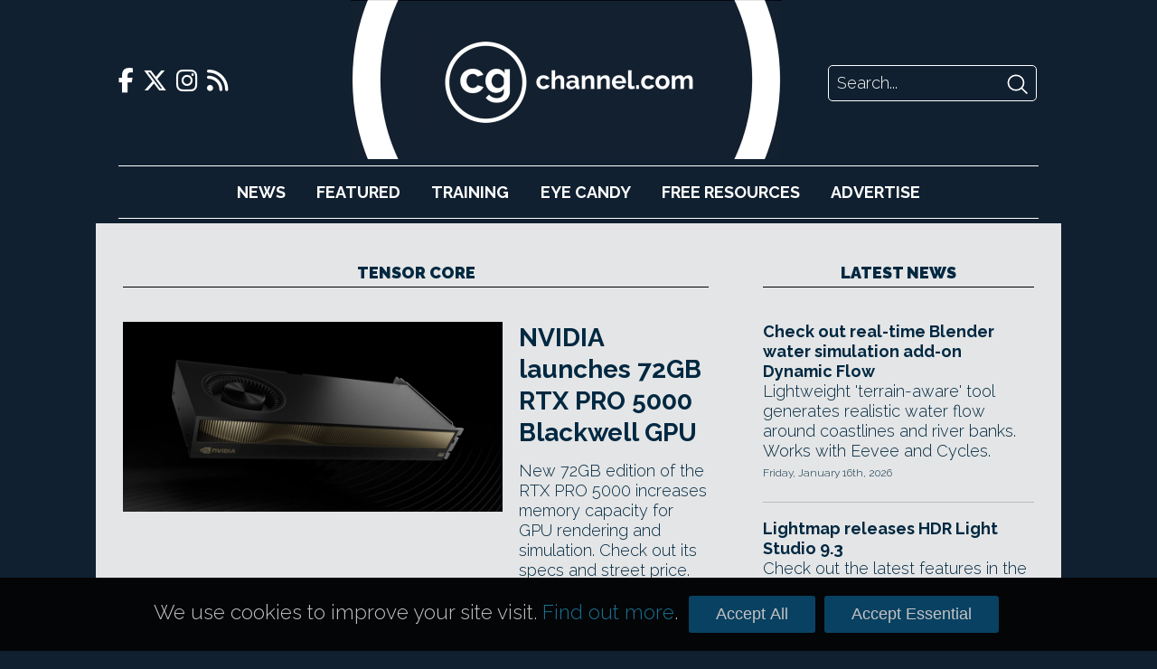

--- FILE ---
content_type: text/html; charset=UTF-8
request_url: https://www.cgchannel.com/tag/tensor-core/
body_size: 33871
content:
<!DOCTYPE html>
<html lang="en-US">

	<head>
		<meta http-equiv="Content-Type" content="text/html; charset=UTF-8" />
		<meta name="viewport" content="width=device-width,initial-scale=1" />

		<title>Tensor core | CG Channel</title>

		<!-- Google Analytics -->
		<script async src="https://www.googletagmanager.com/gtag/js?id=UA-42660818-1"></script>
		<script>
			window.dataLayer = window.dataLayer || [];
			function gtag(){dataLayer.push(arguments);}
			gtag('js', new Date());
			gtag('config', 'UA-42660818-1');
		</script>

		<script type="text/javascript" src="https://adserver.cgchannel.com/delivery/spcjs.php?id=1"></script>

		<!-- Facebook Stuff -->
					<meta property="og:title" content="CG Channel" />
			<meta property="og:description" content="CG Channel is an online destination for entertainment artists. Our mission is to inform, inspire and empower our viewers. " />
			<meta property="og:image" content="http://www.cgchannel.com/wp-content/themes/bebop3/facebook_thumb.jpg" />
			<meta property="og:url" content="http://www.cgchannel.com" />
			<meta name="title" content="CG Channel" />
			<link rel="image_src" href="http://www.cgchannel.com/wp-content/themes/bebop3/facebook_thumb.jpg" />
				<!-- //Facebook Stuff-->

		<link rel="stylesheet" href="/wp-content/themes/bebop3/style.css" type="text/css" media="screen" />
		<link rel="pingback" href="https://www.cgchannel.com/xmlrpc.php" />
		<link rel="alternate" type="application/rss+xml" title="CG Channel RSS Feed" href="https://www.cgchannel.com/feed/" />
		<link rel="alternate" type="application/atom+xml" title="CG Channel Atom Feed" href="https://www.cgchannel.com/feed/atom/" />

		<!-- Wordpress headers -->
		
<!-- All in One SEO Pack 2.3.12.5 by Michael Torbert of Semper Fi Web Design[192,224] -->
<meta name="keywords"  content="3d design,ai,arch viz,benchmark,benchmark score,benchmark test,blackwell,cad,cg,cg software,comparison table,compute performance,cuda core,cuda cores,dcc,design visualization,displayport,displayport 2.1,displayport 2.1b,fp32,game art,game development,gddr7,gpu,gpu computing,gpu memory,gpu rendering,graphics card,graphics memory,memory bandwidth,mini displayport,mini displayport 2.1,nvidia,pcie 5.0,performance,power consumption,price,ray tracing,release date,rt core,rtx pro 2000 blackwell,rtx pro 4000 blackwell,rtx pro 4000 blackwell sff,rtx pro 5000 48gb,rtx pro 5000 72gb,rtx pro 5000 blackwell,rtx pro 6000 max-q workstation edition,rtx pro 6000 workstation edition,rtx pro blackwell series,simulation,specifications,specs,street price,tdp,tensor core,tgp,vfx,visual effects,visualization,workstation gpu,12vhpwr,3dmark,3ds max,ada lovelace,adobe,ampere,animation,architectural visualization,architecture,arnold,arnold for maya,asus,asus proart studiobook 16,autodesk,axiom,base clock speed,best geforce rtx 50 series gpu for 3d work,best geforce rtx 50 series gpu for cg work,best rtx gpu,blender,boost clock speed,chaos,chaos vantage,cinebench,cinema 4d,clock speed,compute power,consumer card,consumer gpu,cuda,current draw,cycles,d5 render,directx raytracing,dxr,eevee,encoding,enterprise driver,epic games,fluid simulation,form factor,foundry,fp64,fusion,fusion 360,game engine,gaming card,gaming gpu,gaseous fluid simulation,gddr,gddr6,gddr6x,geforce 5080,geforce rtx 20 series,geforce rtx 2080 ti,geforce rtx 30 series,geforce rtx 3070,geforce rtx 3090,geforce rtx 40 series,geforce rtx 40 super series,geforce rtx 4070 super,geforce rtx 4070 ti,geforce rtx 4080,geforce rtx 4080 super,geforce rtx 4090,geforce rtx 50 series,geforce rtx 5090,hardware-accelerated ray tracing,houdini,jason lewis,keyshot,luxion,maverick render,maverick studio,maxon,maya,memory type,metashape,modeling,modo,mtoa,octanebench,octanerender,optix,otoy,overclocking,p3 kill a watt meter,photogrammetry,premiere pro,psu,pyro,quadro rtx 8000,ray tracing core,redshift,rendering,rendering benchmark,review,rt cores,rtx,rtx a6000,sidefx,solidworks,studio driver,substance 3d painter,synthetic benchmark,tensor cores,texturing,thermal design power,titan rtx,turing,ue4,ue5,unigine,unity,unreal engine,v-ray,v-ray gpu,value for money,video encoding,viewport benchark,viewport performance,virtual reality,visualize,vr,which rtx gpu to buy,workstation card,xidax,cooling,finite element analysis,foster + partners,half-height gpu,small form factor,agentic ai,automotive visualization,bim,cyclops,data center gpu,graphics software,laptop gpu,mig,multi-instance gpu,neural rendering,neural shaders,nvidia rtx pro 6000 blackwell server edition,rtx pro 1000 blackwell,rtx pro 3000 blackwell,rtx pro 500 blackwell,server gpu,vred,boost clock,frame rate,geforce rtx,geforce rtx 5080,geforcer rtx 4080 super,processor speed,unreal engine 5,davinci resolve,deep learning super sampling,dlss,dlss 4,dual slot,frame generation,geforce rtx 5070,geforce rtx 5070 ti,hdmi,render upscaling,cryengine,founders edition,group test,luxcorerender,omniverse create,simulatino,which geforce rtx 40 series gpu is best for cg work,which geforce rtx 40 series gpu is best for content creation,which geforce rtx 40 super series gpu is best for cg work,which geforce rtx 40 super series gpu is best for content creation,academy software foundation,convolution,deep learning,digital twin,early access,fvdb,fvdb mesh generation nim,fvdb nerf-xl nim,fvdb physics super-res nim,generate cg city,generative ai,kaolin,meshing,nanovdb,nerf,neural radiance field,nim,nim microservice,open source,openusd,openvdb,pooling,pytorch,siggraph 2024,source code,sysem requirements,upres simulation data,usd,vdb,warp,12k,1u,2u,8k,ai accelerator,amd,best amd gpu,directx,drivers,fan design,fp16,hip,opencl,opengl,pyro solver,quadro rtx 6000,rackmount system,radeon pro,radeon pro w6800,radeon pro w7000 series,radeon pro w7500,radeon pro w7600,radeon pro w7700,radeon pro w7800,radeon pro w7900,radeon prorender,ray accelerator,rdna 3,rtx 4000 ada generation,slot width,stream processor,vram,vulkan,which amd radeon pro gpu is best for cg work,which amd radeon pro gpu is best for dcc work,which amd radeon pro w7000 series gpu is best for cg work,world partition,ada generation,core count,dell,dlss 3,hp,lenovo,mobile workstation,msi,photo editing,professional gpu,rtx 1000,rtx 2000,rtx 3000,rtx 3500,rtx 4000,rtx 500,rtx 5000,stable diffusion,base clock,blender benchmark,content creation,dimensions,geforce rtx 4070,geforce rtx 4070 ti super,gpu architecture,gpu ray tracing,key specs,on1 resize ai,path trracing,color grading,compositing,dlss 3.0,geforce 4060,geforce 4060 ti,gpu memory bandwidth,magic mask,optical flow accelerator,video editing" />
<link rel='next' href='/tag/tensor-core/page/2/' />

<link rel="canonical" href="https://www.cgchannel.com/tag/tensor-core/" />
<!-- /all in one seo pack -->
<link rel='dns-prefetch' href='//s.w.org' />
<link rel="alternate" type="application/rss+xml" title="CG Channel &raquo; Tensor core Tag Feed" href="https://www.cgchannel.com/tag/tensor-core/feed/" />
		<script type="text/javascript">
			window._wpemojiSettings = {"baseUrl":"https:\/\/s.w.org\/images\/core\/emoji\/2.2.1\/72x72\/","ext":".png","svgUrl":"https:\/\/s.w.org\/images\/core\/emoji\/2.2.1\/svg\/","svgExt":".svg","source":{"concatemoji":"https:\/\/www.cgchannel.com\/wp-includes\/js\/wp-emoji-release.min.js?ver=4.7.5"}};
			!function(a,b,c){function d(a){var b,c,d,e,f=String.fromCharCode;if(!k||!k.fillText)return!1;switch(k.clearRect(0,0,j.width,j.height),k.textBaseline="top",k.font="600 32px Arial",a){case"flag":return k.fillText(f(55356,56826,55356,56819),0,0),!(j.toDataURL().length<3e3)&&(k.clearRect(0,0,j.width,j.height),k.fillText(f(55356,57331,65039,8205,55356,57096),0,0),b=j.toDataURL(),k.clearRect(0,0,j.width,j.height),k.fillText(f(55356,57331,55356,57096),0,0),c=j.toDataURL(),b!==c);case"emoji4":return k.fillText(f(55357,56425,55356,57341,8205,55357,56507),0,0),d=j.toDataURL(),k.clearRect(0,0,j.width,j.height),k.fillText(f(55357,56425,55356,57341,55357,56507),0,0),e=j.toDataURL(),d!==e}return!1}function e(a){var c=b.createElement("script");c.src=a,c.defer=c.type="text/javascript",b.getElementsByTagName("head")[0].appendChild(c)}var f,g,h,i,j=b.createElement("canvas"),k=j.getContext&&j.getContext("2d");for(i=Array("flag","emoji4"),c.supports={everything:!0,everythingExceptFlag:!0},h=0;h<i.length;h++)c.supports[i[h]]=d(i[h]),c.supports.everything=c.supports.everything&&c.supports[i[h]],"flag"!==i[h]&&(c.supports.everythingExceptFlag=c.supports.everythingExceptFlag&&c.supports[i[h]]);c.supports.everythingExceptFlag=c.supports.everythingExceptFlag&&!c.supports.flag,c.DOMReady=!1,c.readyCallback=function(){c.DOMReady=!0},c.supports.everything||(g=function(){c.readyCallback()},b.addEventListener?(b.addEventListener("DOMContentLoaded",g,!1),a.addEventListener("load",g,!1)):(a.attachEvent("onload",g),b.attachEvent("onreadystatechange",function(){"complete"===b.readyState&&c.readyCallback()})),f=c.source||{},f.concatemoji?e(f.concatemoji):f.wpemoji&&f.twemoji&&(e(f.twemoji),e(f.wpemoji)))}(window,document,window._wpemojiSettings);
		</script>
		<style type="text/css">
img.wp-smiley,
img.emoji {
	display: inline !important;
	border: none !important;
	box-shadow: none !important;
	height: 1em !important;
	width: 1em !important;
	margin: 0 .07em !important;
	vertical-align: -0.1em !important;
	background: none !important;
	padding: 0 !important;
}
</style>
<link rel='https://api.w.org/' href='https://www.cgchannel.com/wp-json/' />
<link rel="EditURI" type="application/rsd+xml" title="RSD" href="https://www.cgchannel.com/xmlrpc.php?rsd" />
<link rel="wlwmanifest" type="application/wlwmanifest+xml" href="https://www.cgchannel.com/wp-includes/wlwmanifest.xml" /> 
<meta name="generator" content="WordPress 4.7.5" />

		<script type='text/javascript' src='/wp-content/plugins/jwplayer/swfobject.js'></script>

		<link rel="shortcut icon" href="/wp-content/themes/bebop3/favicon.ico" type="image/x-icon">

		
		<link rel="stylesheet" href="/build/legacy.60bd8556.css?_t=20230410T1806" />
		<link rel="stylesheet" href="/build/app.29b822ac.css?_t=20230410T1806" />

		<link rel="preconnect" href="https://fonts.googleapis.com" />
		<link rel="preconnect" href="https://fonts.gstatic.com" crossorigin />
		<link href="https://fonts.googleapis.com/css2?family=Raleway:wght@300;700;900&display=swap" rel="stylesheet" />

		<link href="/wp-content/themes/bebop3/fontawesome/css/fontawesome.css" rel="stylesheet">
		<link href="/wp-content/themes/bebop3/fontawesome/css/brands.css" rel="stylesheet">
		<link href="/wp-content/themes/bebop3/fontawesome/css/solid.css" rel="stylesheet">

		<script>
			function toggleNavigation() {
				var navigation = document.getElementById("navigation");

				if (navigation.style.display === "block") {
					navigation.style.display = "none";
				} else {
					navigation.style.display = "block";
				}
			}
		</script>
	</head>

	<!-- Body Start -->
	<body class="archive tag tag-tensor-core tag-24402">
		<script type="text/javascript">OA_show(11);</script>

<!-- <script>
    document.getElementById('ad-background').children('iframe')[0].removeAttr('style');
</script> -->

		<div class="header">
			<div class="header-top">
				<div class="social-links">
    <a href="https://www.facebook.com/cgchannel/">
        <i class="fab fa-facebook-f"></i>
    </a>

    <a href="https://twitter.com/theCGchannel">
        <i class="fab fa-x-twitter"></i>
    </a>

    <a href="https://www.instagram.com/thecgchannel/">
        <i class="fab fa-instagram"></i>
    </a>

    <a href="http://feeds2.feedburner.com/cgchannel/nHpU">
        <i class="fas fa-rss"></i>
    </a>
</div>

				<div class="header-menu">
					<a href="javascript:void(0);" class="nav-opener icon" onclick="toggleNavigation()">
						<i class="fa fa-solid fa-bars"></i>
					</a>
				</div>

				<div class="site-logo">
					<a href="/"></a>
				</div>

				<div class="site-logo-desktop">
					<a href="/">
						<img src="/wp-content/themes/bebop3/images/logo-desktop.png" height="176" />
					</a>
				</div>

				<div class="header-search">
    <form action="/" method="GET">
        <input class="search-input" name="s" placeholder="Search..." />
        <input class="search-submit" type="image" src="[data-uri]" />
    </form>
</div>
			</div>

			<div id="navigation" class="nav">
				<ul>
					<li><a href="/category/news">News</a></li>
					<li><a href="/category/features">Featured</a></li>
					<li><a href="/category/training">Training</a></li>
					<li><a href="/category/eye-candy/">Eye&nbsp;Candy</a></li>
					<li><a href="/category/free-resources/">Free&nbsp;Resources</a></li>
					<li><a href="/advertise/">Advertise</a></li>
				</ul>

				<div class="social-links">
    <a href="https://www.facebook.com/cgchannel/">
        <i class="fab fa-facebook-f"></i>
    </a>

    <a href="https://twitter.com/theCGchannel">
        <i class="fab fa-x-twitter"></i>
    </a>

    <a href="https://www.instagram.com/thecgchannel/">
        <i class="fab fa-instagram"></i>
    </a>

    <a href="http://feeds2.feedburner.com/cgchannel/nHpU">
        <i class="fas fa-rss"></i>
    </a>
</div>
				<div class="header-search">
    <form action="/" method="GET">
        <input class="search-input" name="s" placeholder="Search..." />
        <input class="search-submit" type="image" src="[data-uri]" />
    </form>
</div>
			</div>
		</div>

		<script type="text/javascript"><!--// <![CDATA[
    OA_show(5);
// ]]> --></script><noscript><a target="_blank" href="https://adserver.cgchannel.com/delivery/ck.php?n=cd523c5"><img border="0" alt="" src="https://adserver.cgchannel.com/delivery/avw.php?zoneid=6&amp;n=cd523c5" /></a></noscript>

<link rel="stylesheet" href="/build/archive.b39f9c12.css?_t=20230410T1806" />

<!-- Container -->
<div class="container archive">
	<main>
		<h2 class="decorative">Tensor core</h2>

		<div class="archive-featured">
			<article class="boxout boxout-large">
            <div class="boxout-image">
            <a href="/2025/12/nvidia-launches-new-72gb-rtx-pro-5000-blackwell-gpu/">
                <img src="https://www.cgchannel.com/wp-content/uploads/2025/12/251224_NVIDIARTXPRO500072GB_f-960x480.jpg" />
            </a>
        </div>
    
    
    <div class="boxout-details">
        <a class="boxout-headline" href="/2025/12/nvidia-launches-new-72gb-rtx-pro-5000-blackwell-gpu/">NVIDIA launches 72GB RTX PRO 5000 Blackwell GPU</a>

        <p class="boxout-summary">New 72GB edition of the RTX PRO 5000 increases memory capacity for GPU rendering and simulation. Check out its specs and street price.</p>

                    <p class="boxout-date">Monday, December 22nd, 2025</p>
            </div>
</article>
<article class="boxout boxout-large">
            <div class="boxout-image">
            <a href="/2025/12/review-are-the-geforce-rtx-5090-and-5080-worth-the-money-for-cg/">
                <img src="https://www.cgchannel.com/wp-content/uploads/2025/10/251027_GroupTest_GeForceRTX50Series_Banner_JPG-960x480.jpg" />
            </a>
        </div>
    
    
    <div class="boxout-details">
        <a class="boxout-headline" href="/2025/12/review-are-the-geforce-rtx-5090-and-5080-worth-the-money-for-cg/">Review: are the GeForce RTX 5090 and 5080 worth the money for CG?</a>

        <p class="boxout-summary">See how NVIDIA's top-of-the-range Blackwell GeForce RTX 50 Series GPUs performed in real-world tests in popular DCC applications.</p>

                    <p class="boxout-date">Wednesday, December 17th, 2025</p>
            </div>
</article>
		</div>

		<div class="archive-grid">
			<article class="boxout boxout-regular">
            <div class="boxout-image">
            <a href="/2025/08/nvidia-unveils-two-compact-new-rtx-pro-blackwell-gpus/">
                <img src="https://www.cgchannel.com/wp-content/uploads/2025/08/250813_NVIDIA_RTXPRO4000BlackwellSFF_2000Blackwell_f-960x480.jpg" />
            </a>
        </div>
    
    
    <div class="boxout-details">
        <a class="boxout-headline" href="/2025/08/nvidia-unveils-two-compact-new-rtx-pro-blackwell-gpus/">NVIDIA unveils two compact new RTX PRO Blackwell GPUs</a>

        <p class="boxout-summary">See key specs, expected prices and likely performance in CG apps for the RTX PRO 4000 Blackwell SFF and RTX PRO 2000 Blackwell cards.</p>

                    <p class="boxout-date">Wednesday, August 13th, 2025</p>
            </div>
</article>
<article class="boxout boxout-regular">
            <div class="boxout-image">
            <a href="/2025/03/nvidia-unveils-blackwell-rtx-pro-gpus-with-up-to-96gb-vram/">
                <img src="https://www.cgchannel.com/wp-content/uploads/2025/03/250319_NVIDIARTXPROBlackwell_ServerDesktopLaptopGPUs_RTXPRO6000Workstation_f-960x480.jpg" />
            </a>
        </div>
    
    
    <div class="boxout-details">
        <a class="boxout-headline" href="/2025/03/nvidia-unveils-blackwell-rtx-pro-gpus-with-up-to-96gb-vram/">NVIDIA unveils Blackwell RTX PRO GPUs with up to 96GB VRAM</a>

        <p class="boxout-summary">New series of pro workstation and laptop GPUs include the 'most powerful desktop GPU ever created'. See its key specs for CG work.</p>

                    <p class="boxout-date">Wednesday, March 19th, 2025</p>
            </div>
</article>
<article class="boxout boxout-regular">
            <div class="boxout-image">
            <a href="/2025/02/see-cg-benchmarks-for-nvidias-geforce-rtx-5090-and-5080-gpus/">
                <img src="https://www.cgchannel.com/wp-content/uploads/2025/02/250207_NVIDIAGeForceRTX5090_GeForceRTX5080_EarlyCGSoftwareBenchmarks_f-960x480.jpg" />
            </a>
        </div>
    
    
    <div class="boxout-details">
        <a class="boxout-headline" href="/2025/02/see-cg-benchmarks-for-nvidias-geforce-rtx-5090-and-5080-gpus/">See CG benchmarks for NVIDIA's GeForce RTX 5090 and 5080 GPUs</a>

        <p class="boxout-summary">Discover how NVIDIA's Blackwell GPUs performed in CG software like 3ds Max, Arnold, Blender, Maya, UE5 and V-Ray in our early tests. </p>

                    <p class="boxout-date">Friday, February 7th, 2025</p>
            </div>
</article>
<article class="boxout boxout-regular">
            <div class="boxout-image">
            <a href="/2025/01/nvidia-unveils-geforce-rtx-5090-5080-5070-ti-and-5070-gpus/">
                <img src="https://www.cgchannel.com/wp-content/uploads/2025/01/240107_GeForceRTX50SeriesGPUs_f-960x480.jpg" />
            </a>
        </div>
    
    
    <div class="boxout-details">
        <a class="boxout-headline" href="/2025/01/nvidia-unveils-geforce-rtx-5090-5080-5070-ti-and-5070-gpus/">NVIDIA unveils GeForce RTX 5090, 5080, 5070 Ti and 5070 GPUs</a>

        <p class="boxout-summary">See the specs of the Blackwell GeForce RTX 50 Series GPUs, and how they stack up in CG apps like D5 Render and DaVinci Resolve.</p>

                    <p class="boxout-date">Tuesday, January 7th, 2025</p>
            </div>
</article>
<article class="boxout boxout-regular">
            <div class="boxout-image">
            <a href="/2024/08/group-test-nvidia-geforce-rtx-40-series-and-super-series-gpus/">
                <img src="https://www.cgchannel.com/wp-content/uploads/2000/01/240818_GroupTest_GeForceRTX40SuperSeries_f-960x480.jpg" />
            </a>
        </div>
    
    
    <div class="boxout-details">
        <a class="boxout-headline" href="/2024/08/group-test-nvidia-geforce-rtx-40-series-and-super-series-gpus/">Group test: NVIDIA GeForce RTX 40 Series and Super Series GPUs</a>

        <p class="boxout-summary">Discover which NVIDIA GPU is best for CG work in real-world content creation and GPU rendering tests, including Blender, Maya and UE5.</p>

                    <p class="boxout-date">Friday, August 30th, 2024</p>
            </div>
</article>
<article class="boxout boxout-regular">
            <div class="boxout-image">
            <a href="/2024/07/nvidia-unveils-fvdb/">
                <img src="https://www.cgchannel.com/wp-content/uploads/2024/07/240720_NVIDIAfVDB_f-960x480.jpg" />
            </a>
        </div>
    
    
    <div class="boxout-details">
        <a class="boxout-headline" href="/2024/07/nvidia-unveils-fvdb/">NVIDIA unveils fVDB</a>

        <p class="boxout-summary">New deep learning framework built on OpenVDB is intended to enable developers and researchers to build city-scale generative AI models.</p>

                    <p class="boxout-date">Tuesday, July 30th, 2024</p>
            </div>
</article>
		</div>

		<div class="archive-list">
			<!-- ADVERTISING -->

			<script type="text/javascript"><!--// <![CDATA[
    OA_show(9);
// ]]> --></script><noscript><a target="_blank" href="https://adserver.cgchannel.com/delivery/ck.php?n=54fe8b5"><img border="0" alt="" src="https://adserver.cgchannel.com/delivery/avw.php?zoneid=7&amp;n=54fe8b5" /></a></noscript>


			<div class="archive-list-articles">
				<article class="boxout boxout-regular">
    
    
    <div class="boxout-details">
        <a class="boxout-headline" href="/2024/07/group-test-amd-radeon-pro-w7000-series-workstation-gpus/">Group test: AMD Radeon Pro W7000 Series workstation GPUs</a>

        <p class="boxout-summary">Discover which of AMD's professional GPUs is best for CG work in real-world content creation and GPU rendering tests.</p>

                    <p class="boxout-date">Thursday, July 25th, 2024</p>
            </div>
</article>
<article class="boxout boxout-regular">
    
    
    <div class="boxout-details">
        <a class="boxout-headline" href="/2024/02/nvidia-unveils-new-rtx-500-and-rtx-1000-pro-laptop-gpus/">NVIDIA unveils new RTX 500 and RTX 1000 pro laptop GPUs</a>

        <p class="boxout-summary">New 4GB and 6GB cards round out the low end of the Ada Generation GPUs for mobile workstations. Check out their other key specs.</p>

                    <p class="boxout-date">Monday, February 26th, 2024</p>
            </div>
</article>
<article class="boxout boxout-regular">
    
    
    <div class="boxout-details">
        <a class="boxout-headline" href="/2024/01/nvidia-unveils-three-new-geforce-rtx-40-super-series-gpus/">NVIDIA unveils three new GeForce RTX 40 'Super Series' GPUs</a>

        <p class="boxout-summary">See how the GeForce RTX 4070 Super, RTX 4070 Ti Super and RTX 4080 Super outperform older cards in CG apps like Blender.</p>

                    <p class="boxout-date">Wednesday, January 10th, 2024</p>
            </div>
</article>
<article class="boxout boxout-regular">
    
    
    <div class="boxout-details">
        <a class="boxout-headline" href="/2023/06/group-test-nvidia-geforce-rtx-40-series-gpus/">Group test: Nvidia GeForce RTX 40 Series GPUs</a>

        <p class="boxout-summary">Discover which Nvidia GPU is best for CG work in real-world content creation and GPU rendering tests.</p>

                    <p class="boxout-date">Monday, June 26th, 2023</p>
            </div>
</article>
<article class="boxout boxout-regular">
    
    
    <div class="boxout-details">
        <a class="boxout-headline" href="/2023/05/nvidia-releases-three-geforce-rtx-4060-family-gpus/">Nvidia unveils three GeForce RTX 4060 Family GPUs</a>

        <p class="boxout-summary">See how the $299 GeForce RTX 4060 and the RTX 4060 Ti cards perform in DCC apps like Arnold and DaVinci Resolve.</p>

                    <p class="boxout-date">Monday, May 22nd, 2023</p>
            </div>
</article>

			</div>

			<div class="archive-navigation">
				
	<nav class="navigation pagination" role="navigation">
		<h2 class="screen-reader-text">Posts navigation</h2>
		<div class="nav-links"><span class='page-numbers current'>1</span>
<a class='page-numbers' href='/tag/tensor-core/page/2/'>2</a>
<a class='page-numbers' href='/tag/tensor-core/page/3/'>3</a>
<a class="next page-numbers" href="/tag/tensor-core/page/2/">Next</a></div>
	</nav>			</div>
		</div>
	</main>

    <div class="sidebar">
		<!-- ADVERTISING -->

		<script type="text/javascript"><!--// <![CDATA[
    OA_show(2);
// ]]> --></script><noscript><a target="_blank" href="https://adserver.cgchannel.com/delivery/ck.php?n=54fe8b5"><img border="0" alt="" src="https://adserver.cgchannel.com/delivery/avw.php?zoneid=7&amp;n=54fe8b5" /></a></noscript>

		<!-- LATEST NEWS OR FEATURES -->

<aside class="news">
	
	<a href="/category/news"><h2 class="decorative">Latest News</h2></a>

	<article class="boxout boxout-regular">
    
    
    <div class="boxout-details">
        <a class="boxout-headline" href="/2026/01/check-out-real-time-blender-water-simulation-add-on-dynamic-flow/">Check out real-time Blender water simulation add-on Dynamic Flow</a>

        <p class="boxout-summary">Lightweight 'terrain-aware' tool generates realistic water flow around coastlines and river banks. Works with Eevee and Cycles.</p>

                    <p class="boxout-date">Friday, January 16th, 2026</p>
            </div>
</article>
<article class="boxout boxout-regular">
    
    
    <div class="boxout-details">
        <a class="boxout-headline" href="/2026/01/lightmap-adds-lumi-curve-to-hdr-light-studio-9/">Lightmap releases HDR Light Studio 9.3</a>

        <p class="boxout-summary">Check out the latest features in the real-time lighting design tool, including energy-conserving light scaling, and support for OCIO 2.5.</p>

                    <p class="boxout-date">Thursday, January 15th, 2026</p>
            </div>
</article>
<article class="boxout boxout-regular">
    
    
    <div class="boxout-details">
        <a class="boxout-headline" href="/2026/01/dimension-5-launches-d5-render-3-0-and-d5-lite/">Dimension 5 launches D5 Render 3.0 and D5 Lite</a>

        <p class="boxout-summary">Check out the new features in this major update to the GPU renderer and real-time visualization tool and its new lightweight edition.</p>

                    <p class="boxout-date">Thursday, January 15th, 2026</p>
            </div>
</article>
<article class="boxout boxout-regular">
    
    
    <div class="boxout-details">
        <a class="boxout-headline" href="/2026/01/maxon-announces-more-details-of-digital-twin/">Maxon announces more details of Digital Twin</a>

        <p class="boxout-summary">New blog post provides more info on the AI-integrated tool for creating marketing visuals - but hasn't ended criticism on social media.</p>

                    <p class="boxout-date">Wednesday, January 14th, 2026</p>
            </div>
</article>
<article class="boxout boxout-regular">
    
    
    <div class="boxout-details">
        <a class="boxout-headline" href="/2026/01/reallusion-switches-up-iclone-and-character-creator-licensing/">Reallusion switches up iClone and Character Creator licensing</a>

        <p class="boxout-summary">Character animation and creation apps get new subscription plans, while the AccuPose Infinity add-on switches to a perpetual license.</p>

                    <p class="boxout-date">Monday, January 12th, 2026</p>
            </div>
</article>
<article class="boxout boxout-regular">
    
    
    <div class="boxout-details">
        <a class="boxout-headline" href="/2026/01/tutorial-master-vellum-hair-simulation-in-houdini/">Tutorial: master Vellum hair simulation in Houdini</a>

        <p class="boxout-summary">Discover real-world visual effects production workflows with The Gnomon Workshop's Houdini character FX masterclass.</p>

                    <p class="boxout-date">Saturday, January 10th, 2026</p>
            </div>
</article>

	<h4 class="decorative"><a href="/category/news">More News</a></h4>

	<a class="boxout-headline" href="/2026/01/maxon-faces-online-criticism-over-new-generative-ai-tool/">Maxon faces online criticism over new generative AI tool</a>
<a class="boxout-headline" href="/2026/01/amd-unveils-two-new-strix-halo-ryzen-ai-max-processors/">AMD unveils two new Strix Halo Ryzen AI Max+ processors</a>
<a class="boxout-headline" href="/2026/01/nvidia-launches-dlss-4-5/">NVIDIA launches DLSS 4.5</a>
<a class="boxout-headline" href="/2026/01/maxon-releases-cinebench-2026/">Maxon releases Cinebench 2026</a>
<a class="boxout-headline" href="/2026/01/poser-14-is-out/">Poser 14 is out</a>
<a class="boxout-headline" href="/2025/12/vue-and-plantfactory-may-be-going-open-source/">Vue and PlantFactory may be going open-source</a>
<a class="boxout-headline" href="/2025/12/science-d-visions-releases-3dequalizer4-8-1/">Science.D.Visions releases 3DEqualizer4 8.1</a>
<a class="boxout-headline" href="/2025/12/the-pixel-farm-releases-2025-updates-to-pftrack/">The Pixel Farm releases 2025 updates to PFTrack</a>
<a class="boxout-headline" href="/2025/12/faceform-releases-wrap-2025-11-and-wrap4d-2025-11/">Faceform releases Wrap 2025.11 and Wrap4D 2025.11</a>
<a class="boxout-headline" href="/2025/12/happy-holidays-to-all-cg-channel-readers-5/">Happy holidays to all CG Channel readers!</a>
<a class="boxout-headline" href="/2025/12/aousd-releases-the-first-openusd-core-specification/">AOUSD releases the OpenUSD Core Specification</a>
<a class="boxout-headline" href="/2025/12/nvidia-launches-new-72gb-rtx-pro-5000-blackwell-gpu/">NVIDIA launches 72GB RTX PRO 5000 Blackwell GPU</a>

	<a href="/category/news" class="homepage-older-posts">Older Posts</a>
</aside>
	</div>
</div>

	<!-- Footer -->
	<div class="site-footer">
		<div class="site-footer-inner">
			<div class="site-footer-info">
				<div class="site-logo">
					<a href="/"></a>
				</div>

				<p>CG Channel is part of the Gnomon group of companies</p>

				<a class="site-footer-school" href="http://gnomonschool.com" title="Gnomon School"></a>
				<a class="site-footer-workshop" href="http://thegnomonworkshop.com" title="Gnomon Workshop"></a>
			</div>

			<div class="site-footer-bottom">
				<ul class="site-footer-links">
					<li><a href="/about/">About</a></li>
					<li><a href="/contact">Contact</a></li>
					<li><a href="/advertise">Advertise</a></li>
					<li><a href="/privacy">Privacy</a></li>
				</ul>

				<div class="social-links">
    <a href="https://www.facebook.com/cgchannel/">
        <i class="fab fa-facebook-f"></i>
    </a>

    <a href="https://twitter.com/theCGchannel">
        <i class="fab fa-x-twitter"></i>
    </a>

    <a href="https://www.instagram.com/thecgchannel/">
        <i class="fab fa-instagram"></i>
    </a>

    <a href="http://feeds2.feedburner.com/cgchannel/nHpU">
        <i class="fas fa-rss"></i>
    </a>
</div>
			</div>
		</div>
	</div>

	<script type='text/javascript' src='https://www.cgchannel.com/wp-includes/js/wp-embed.min.js?ver=4.7.5'></script>
	</body>

	<div class="cookie-consent-container">
		<div class="cookie-consent">
			<p>We use cookies to improve your site visit. <a href="/privacy">Find out more</a>.</p>

			<button class="cookie-consent-all">Accept All</button>
			<button class="cookie-consent-essential">Accept Essential</button>
		</div>
	</div>

	<style>
		.cookie-consent-container {
			background: url('/wp-content/themes/bebop3/images/header/header-repeat.jpg');
			position: fixed;
			bottom: 0;
			width: 100%;
			z-index: 2;
		}

		.cookie-consent {
			align-items: baseline;
			color: #fff;
			display: flex;
			font-size: 125%;
			margin: 20px auto;
			width: 940px;
		}

		.cookie-consent p {
			color: rgb(196, 195, 195);
			flex-grow: 1;
			font-size: 100%;
		}

		.cookie-consent a {
			color: rgb(26, 112, 144);
		}

		.cookie-consent-all, .cookie-consent-essential {
			background: #094162;
			border: none;
			border-radius: 3px;
			color: rgb(196, 195, 195);
			cursor: pointer;
			font-family: proxima_nova_rgregular, Arial, Helvetica, sans-serif;
			font-size: 18px;
			margin: 0 5px;
			padding: 10px 30px;
		}

		@media (max-width: 1024px) {
			.cookie-consent-container {
				display: none;
			}
		}
	</style>

	<script>
		function isCookieConsentSet() {
			return document.cookie.split(';').some((item) => item.trim().startsWith('cookie_consent='));
		}

		function getCookieConsent() {
			return document.cookie.split('; ').find(row => row.startsWith('cookie_consent=')).split('=')[1];
		}

		function enableAnalyticsConsent() {
			// Allow Google Analytics to add cookies
			gtag('consent', 'update', {
				'ad_storage': 'granted',
				'analytics_storage': 'granted'
			});
		}

		document.addEventListener('DOMContentLoaded', function () {
			if (isCookieConsentSet()) {
				document.querySelector('.cookie-consent-container').style.display = 'none';

				if (getCookieConsent() === 'all') {
					enableAnalyticsConsent();
				}
			}

			document.querySelector('.cookie-consent-all').addEventListener('click', function () {
				enableAnalyticsConsent();

				// Write consent cookie for preferences
				document.cookie = 'cookie_consent=all'

				// Hide the banner
				document.querySelector('.cookie-consent-container').style.display = 'none';
			});

			document.querySelector('.cookie-consent-essential').addEventListener('click', function () {
				// Write consent cookie for preferences
				document.cookie = 'cookie_consent=essential'

				// Hide the banner
				document.querySelector('.cookie-consent-container').style.disaply = 'none';
			});
		});
	</script>
</html>
